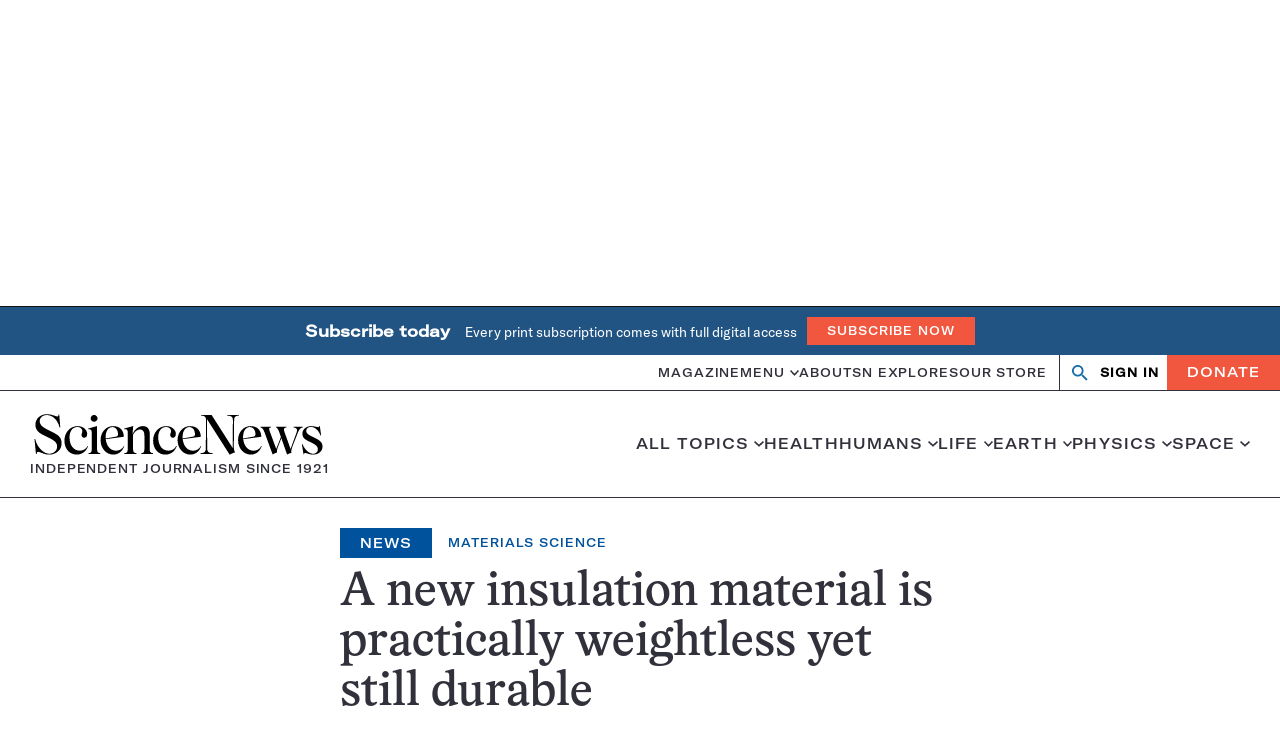

--- FILE ---
content_type: text/html; charset=utf-8
request_url: https://www.google.com/recaptcha/api2/aframe
body_size: 152
content:
<!DOCTYPE HTML><html><head><meta http-equiv="content-type" content="text/html; charset=UTF-8"></head><body><script nonce="kwSDqvVoKIi0U8tdrEplzA">/** Anti-fraud and anti-abuse applications only. See google.com/recaptcha */ try{var clients={'sodar':'https://pagead2.googlesyndication.com/pagead/sodar?'};window.addEventListener("message",function(a){try{if(a.source===window.parent){var b=JSON.parse(a.data);var c=clients[b['id']];if(c){var d=document.createElement('img');d.src=c+b['params']+'&rc='+(localStorage.getItem("rc::a")?sessionStorage.getItem("rc::b"):"");window.document.body.appendChild(d);sessionStorage.setItem("rc::e",parseInt(sessionStorage.getItem("rc::e")||0)+1);localStorage.setItem("rc::h",'1768663416459');}}}catch(b){}});window.parent.postMessage("_grecaptcha_ready", "*");}catch(b){}</script></body></html>

--- FILE ---
content_type: text/plain;charset=UTF-8
request_url: https://c.pub.network/v2/c
body_size: -113
content:
fd6a348a-239e-41b8-9f43-f3adc031e172

--- FILE ---
content_type: text/plain;charset=UTF-8
request_url: https://c.pub.network/v2/c
body_size: -265
content:
05cfddb6-0763-41b1-9acf-4d1e0dc3c692